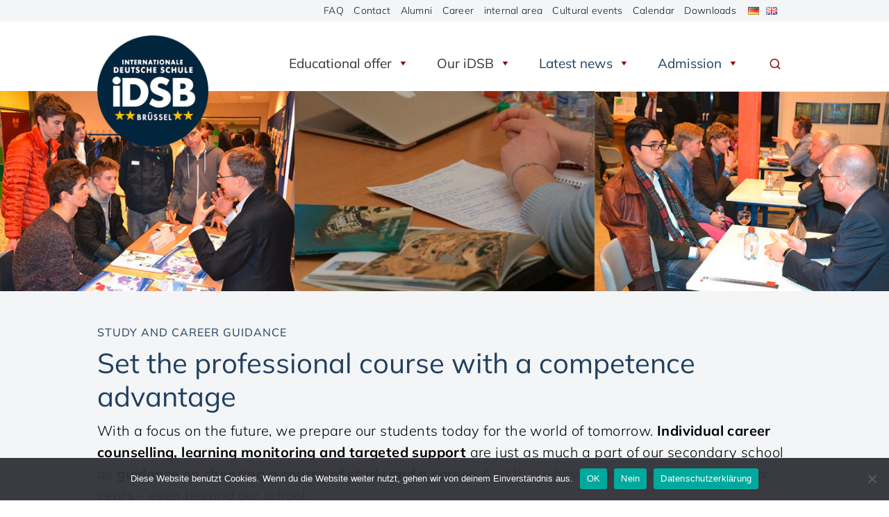

--- FILE ---
content_type: application/javascript
request_url: https://www.idsb.eu/wp-content/plugins/eventin-pro/build/js/module-rsvp.js?ver=8af4a65398f4e8abdc86
body_size: 20689
content:
(()=>{var e={353(e){e.exports=function(){"use strict";var e=6e4,t=36e5,n="millisecond",r="second",a="minute",i="hour",o="day",s="week",l="month",c="quarter",d="year",u="date",f="Invalid Date",m=/^(\d{4})[-/]?(\d{1,2})?[-/]?(\d{0,2})[Tt\s]*(\d{1,2})?:?(\d{1,2})?:?(\d{1,2})?[.:]?(\d+)?$/,p=/\[([^\]]+)]|Y{1,4}|M{1,4}|D{1,2}|d{1,4}|H{1,2}|h{1,2}|a|A|m{1,2}|s{1,2}|Z{1,2}|SSS/g,h={name:"en",weekdays:"Sunday_Monday_Tuesday_Wednesday_Thursday_Friday_Saturday".split("_"),months:"January_February_March_April_May_June_July_August_September_October_November_December".split("_"),ordinal:function(e){var t=["th","st","nd","rd"],n=e%100;return"["+e+(t[(n-20)%10]||t[n]||t[0])+"]"}},g=function(e,t,n){var r=String(e);return!r||r.length>=t?e:""+Array(t+1-r.length).join(n)+e},v={s:g,z:function(e){var t=-e.utcOffset(),n=Math.abs(t),r=Math.floor(n/60),a=n%60;return(t<=0?"+":"-")+g(r,2,"0")+":"+g(a,2,"0")},m:function e(t,n){if(t.date()<n.date())return-e(n,t);var r=12*(n.year()-t.year())+(n.month()-t.month()),a=t.clone().add(r,l),i=n-a<0,o=t.clone().add(r+(i?-1:1),l);return+(-(r+(n-a)/(i?a-o:o-a))||0)},a:function(e){return e<0?Math.ceil(e)||0:Math.floor(e)},p:function(e){return{M:l,y:d,w:s,d:o,D:u,h:i,m:a,s:r,ms:n,Q:c}[e]||String(e||"").toLowerCase().replace(/s$/,"")},u:function(e){return void 0===e}},b="en",y={};y[b]=h;var x="$isDayjsObject",_=function(e){return e instanceof S||!(!e||!e[x])},w=function e(t,n,r){var a;if(!t)return b;if("string"==typeof t){var i=t.toLowerCase();y[i]&&(a=i),n&&(y[i]=n,a=i);var o=t.split("-");if(!a&&o.length>1)return e(o[0])}else{var s=t.name;y[s]=t,a=s}return!r&&a&&(b=a),a||!r&&b},E=function(e,t){if(_(e))return e.clone();var n="object"==typeof t?t:{};return n.date=e,n.args=arguments,new S(n)},C=v;C.l=w,C.i=_,C.w=function(e,t){return E(e,{locale:t.$L,utc:t.$u,x:t.$x,$offset:t.$offset})};var S=function(){function h(e){this.$L=w(e.locale,null,!0),this.parse(e),this.$x=this.$x||e.x||{},this[x]=!0}var g=h.prototype;return g.parse=function(e){this.$d=function(e){var t=e.date,n=e.utc;if(null===t)return new Date(NaN);if(C.u(t))return new Date;if(t instanceof Date)return new Date(t);if("string"==typeof t&&!/Z$/i.test(t)){var r=t.match(m);if(r){var a=r[2]-1||0,i=(r[7]||"0").substring(0,3);return n?new Date(Date.UTC(r[1],a,r[3]||1,r[4]||0,r[5]||0,r[6]||0,i)):new Date(r[1],a,r[3]||1,r[4]||0,r[5]||0,r[6]||0,i)}}return new Date(t)}(e),this.init()},g.init=function(){var e=this.$d;this.$y=e.getFullYear(),this.$M=e.getMonth(),this.$D=e.getDate(),this.$W=e.getDay(),this.$H=e.getHours(),this.$m=e.getMinutes(),this.$s=e.getSeconds(),this.$ms=e.getMilliseconds()},g.$utils=function(){return C},g.isValid=function(){return!(this.$d.toString()===f)},g.isSame=function(e,t){var n=E(e);return this.startOf(t)<=n&&n<=this.endOf(t)},g.isAfter=function(e,t){return E(e)<this.startOf(t)},g.isBefore=function(e,t){return this.endOf(t)<E(e)},g.$g=function(e,t,n){return C.u(e)?this[t]:this.set(n,e)},g.unix=function(){return Math.floor(this.valueOf()/1e3)},g.valueOf=function(){return this.$d.getTime()},g.startOf=function(e,t){var n=this,c=!!C.u(t)||t,f=C.p(e),m=function(e,t){var r=C.w(n.$u?Date.UTC(n.$y,t,e):new Date(n.$y,t,e),n);return c?r:r.endOf(o)},p=function(e,t){return C.w(n.toDate()[e].apply(n.toDate("s"),(c?[0,0,0,0]:[23,59,59,999]).slice(t)),n)},h=this.$W,g=this.$M,v=this.$D,b="set"+(this.$u?"UTC":"");switch(f){case d:return c?m(1,0):m(31,11);case l:return c?m(1,g):m(0,g+1);case s:var y=this.$locale().weekStart||0,x=(h<y?h+7:h)-y;return m(c?v-x:v+(6-x),g);case o:case u:return p(b+"Hours",0);case i:return p(b+"Minutes",1);case a:return p(b+"Seconds",2);case r:return p(b+"Milliseconds",3);default:return this.clone()}},g.endOf=function(e){return this.startOf(e,!1)},g.$set=function(e,t){var s,c=C.p(e),f="set"+(this.$u?"UTC":""),m=(s={},s[o]=f+"Date",s[u]=f+"Date",s[l]=f+"Month",s[d]=f+"FullYear",s[i]=f+"Hours",s[a]=f+"Minutes",s[r]=f+"Seconds",s[n]=f+"Milliseconds",s)[c],p=c===o?this.$D+(t-this.$W):t;if(c===l||c===d){var h=this.clone().set(u,1);h.$d[m](p),h.init(),this.$d=h.set(u,Math.min(this.$D,h.daysInMonth())).$d}else m&&this.$d[m](p);return this.init(),this},g.set=function(e,t){return this.clone().$set(e,t)},g.get=function(e){return this[C.p(e)]()},g.add=function(n,c){var u,f=this;n=Number(n);var m=C.p(c),p=function(e){var t=E(f);return C.w(t.date(t.date()+Math.round(e*n)),f)};if(m===l)return this.set(l,this.$M+n);if(m===d)return this.set(d,this.$y+n);if(m===o)return p(1);if(m===s)return p(7);var h=(u={},u[a]=e,u[i]=t,u[r]=1e3,u)[m]||1,g=this.$d.getTime()+n*h;return C.w(g,this)},g.subtract=function(e,t){return this.add(-1*e,t)},g.format=function(e){var t=this,n=this.$locale();if(!this.isValid())return n.invalidDate||f;var r=e||"YYYY-MM-DDTHH:mm:ssZ",a=C.z(this),i=this.$H,o=this.$m,s=this.$M,l=n.weekdays,c=n.months,d=n.meridiem,u=function(e,n,a,i){return e&&(e[n]||e(t,r))||a[n].slice(0,i)},m=function(e){return C.s(i%12||12,e,"0")},h=d||function(e,t,n){var r=e<12?"AM":"PM";return n?r.toLowerCase():r};return r.replace(p,function(e,r){return r||function(e){switch(e){case"YY":return String(t.$y).slice(-2);case"YYYY":return C.s(t.$y,4,"0");case"M":return s+1;case"MM":return C.s(s+1,2,"0");case"MMM":return u(n.monthsShort,s,c,3);case"MMMM":return u(c,s);case"D":return t.$D;case"DD":return C.s(t.$D,2,"0");case"d":return String(t.$W);case"dd":return u(n.weekdaysMin,t.$W,l,2);case"ddd":return u(n.weekdaysShort,t.$W,l,3);case"dddd":return l[t.$W];case"H":return String(i);case"HH":return C.s(i,2,"0");case"h":return m(1);case"hh":return m(2);case"a":return h(i,o,!0);case"A":return h(i,o,!1);case"m":return String(o);case"mm":return C.s(o,2,"0");case"s":return String(t.$s);case"ss":return C.s(t.$s,2,"0");case"SSS":return C.s(t.$ms,3,"0");case"Z":return a}return null}(e)||a.replace(":","")})},g.utcOffset=function(){return 15*-Math.round(this.$d.getTimezoneOffset()/15)},g.diff=function(n,u,f){var m,p=this,h=C.p(u),g=E(n),v=(g.utcOffset()-this.utcOffset())*e,b=this-g,y=function(){return C.m(p,g)};switch(h){case d:m=y()/12;break;case l:m=y();break;case c:m=y()/3;break;case s:m=(b-v)/6048e5;break;case o:m=(b-v)/864e5;break;case i:m=b/t;break;case a:m=b/e;break;case r:m=b/1e3;break;default:m=b}return f?m:C.a(m)},g.daysInMonth=function(){return this.endOf(l).$D},g.$locale=function(){return y[this.$L]},g.locale=function(e,t){if(!e)return this.$L;var n=this.clone(),r=w(e,t,!0);return r&&(n.$L=r),n},g.clone=function(){return C.w(this.$d,this)},g.toDate=function(){return new Date(this.valueOf())},g.toJSON=function(){return this.isValid()?this.toISOString():null},g.toISOString=function(){return this.$d.toISOString()},g.toString=function(){return this.$d.toUTCString()},h}(),k=S.prototype;return E.prototype=k,[["$ms",n],["$s",r],["$m",a],["$H",i],["$W",o],["$M",l],["$y",d],["$D",u]].forEach(function(e){k[e[1]]=function(t){return this.$g(t,e[0],e[1])}}),E.extend=function(e,t){return e.$i||(e(t,S,E),e.$i=!0),E},E.locale=w,E.isDayjs=_,E.unix=function(e){return E(1e3*e)},E.en=y[b],E.Ls=y,E.p={},E}()},942(e,t){var n;!function(){"use strict";var r={}.hasOwnProperty;function a(){for(var e="",t=0;t<arguments.length;t++){var n=arguments[t];n&&(e=o(e,i(n)))}return e}function i(e){if("string"==typeof e||"number"==typeof e)return e;if("object"!=typeof e)return"";if(Array.isArray(e))return a.apply(null,e);if(e.toString!==Object.prototype.toString&&!e.toString.toString().includes("[native code]"))return e.toString();var t="";for(var n in e)r.call(e,n)&&e[n]&&(t=o(t,n));return t}function o(e,t){return t?e?e+" "+t:e+t:e}e.exports?(a.default=a,e.exports=a):void 0===(n=function(){return a}.apply(t,[]))||(e.exports=n)}()}},t={};function n(r){var a=t[r];if(void 0!==a)return a.exports;var i=t[r]={exports:{}};return e[r].call(i.exports,i,i.exports,n),i.exports}n.n=e=>{var t=e&&e.__esModule?()=>e.default:()=>e;return n.d(t,{a:t}),t},n.d=(e,t)=>{for(var r in t)n.o(t,r)&&!n.o(e,r)&&Object.defineProperty(e,r,{enumerable:!0,get:t[r]})},n.o=(e,t)=>Object.prototype.hasOwnProperty.call(e,t),(()=>{"use strict";const e=window.React;var t=n.n(e);const r=window.wp.domReady;var a=n.n(r);const i=window.wp.element,o=window.eventin.antd,s=window.eventin.theme;var l=n.n(s);const c=window.wp.i18n,d=window.eventin.styled;var u=n.n(d);const f=u().div`
	max-width: 750px;
	padding: 20px;
	background: #ffffff;
	border: 1px solid #e6e9ec;
	border-radius: 6px;
	margin-bottom: 24px;
	.eventin-rsvp-form-title {
		font-size: 20px;
		color: #36364d;
		font-weight: 700;
		margin-top: 0;
		margin-bottom: 12px;
	}
`,m=u().div`
	background-color: #f9fafb;
	padding: 20px;
	border-radius: 4px;
	border: 1px solid #e6e9ec;
`,p=u().div`
	display: flex;
	align-items: center;
	gap: 8px;
	margin-bottom: 12px;
`,h=u().div`
	background-color: #f9fafb;
	padding: 20px;
	border-radius: 6px;
	border: 1px solid #e6e9ec;
	.etn-attendee-count-container {
		margin-bottom: 20px;
	}
	.etn-attendee-count-limit-text {
		font-size: 12px;
		color: #666666;
	}
`,g=(u().div`
	display: flex;
	align-items: center;
	justify-content: center;
	margin-bottom: 32px;
`,u().div`
	width: 32px;
	height: 32px;
	border-radius: 50%;
	display: flex;
	align-items: center;
	justify-content: center;
	font-weight: 600;
	font-size: 14px;
	background-color: ${e=>e.active?"#1890ff":"#f5f5f5"};
	color: ${e=>e.active?"#ffffff":"#666666"};
	border: 2px solid ${e=>e.active?"#1890ff":"#d9d9d9"};
`,u().span`
	font-size: 14px;
	font-weight: 500;
	color: ${e=>e.active?"#1890ff":"#666666"};
	margin-left: 8px;
`,u().div`
	width: 20px;
	height: 2px;
	background-color: ${e=>e.active?"#1890ff":"#d9d9d9"};
	margin: 0 8px;
`,u().h3`
	margin-bottom: 24px;
	text-align: center;
	color: #333333;
	font-size: 20px;
	font-weight: 600;
`,u().div`
	display: flex;
	flex-direction: column;
	gap: 12px;
	margin-bottom: 24px;
`,u().button`
	width: 100%;
	padding: 16px;
	border: 2px solid
		${e=>e.selected?"#1890ff":"#d9d9d9"};
	border-radius: 8px;
	background-color: ${e=>e.selected?"#e6f7ff":"#ffffff"};
	color: ${e=>e.selected?"#1890ff":"#333333"};
	font-size: 16px;
	font-weight: 500;
	cursor: pointer;
	display: flex;
	align-items: center;
	justify-content: center;
	gap: 8px;
	transition: all 0.2s ease;

	&:hover {
		border-color: #1890ff;
		background-color: ${e=>e.selected?"#e6f7ff":"#f0f8ff"};
	}

	&:disabled {
		opacity: 0.6;
		cursor: not-allowed;
	}
`,u().button`
	width: 100%;
	padding: 12px 24px;
	background-color: #1890ff;
	color: #ffffff;
	border: none;
	border-radius: 6px;
	font-size: 16px;
	font-weight: 500;
	cursor: pointer;
	display: flex;
	align-items: center;
	justify-content: center;
	gap: 8px;
	transition: all 0.2s ease;

	&:hover {
		background-color: #40a9ff;
	}

	&:disabled {
		opacity: 0.6;
		cursor: not-allowed;
	}
`),v=(u()(g)`
	background-color: #f5f5f5;
	color: #333333;
	border: 1px solid #d9d9d9;

	&:hover {
		background-color: #e6e6e6;
	}
`,u().div`
	display: flex;
	flex-direction: column;
	gap: 20px;
`,u().div`
	margin-bottom: 20px;
`,u().label`
	display: block;
	margin-bottom: 8px;
	font-weight: 500;
	color: #333333;
	font-size: 14px;
`,u().input`
	width: 100%;
	padding: 12px;
	border: 1px solid #d9d9d9;
	border-radius: 6px;
	font-size: 14px;
	font-family: inherit;
	transition: border-color 0.2s ease;

	&:focus {
		outline: none;
		border-color: #1890ff;
		box-shadow: 0 0 0 2px rgba( 24, 144, 255, 0.2 );
	}
`,u().textarea`
	width: 100%;
	padding: 12px;
	border: 1px solid #d9d9d9;
	border-radius: 6px;
	font-size: 14px;
	font-family: inherit;
	resize: vertical;
	transition: border-color 0.2s ease;

	&:focus {
		outline: none;
		border-color: #1890ff;
		box-shadow: 0 0 0 2px rgba( 24, 144, 255, 0.2 );
	}
`,u().select`
	width: 100%;
	padding: 12px;
	border: 1px solid #d9d9d9;
	border-radius: 6px;
	font-size: 14px;
	font-family: inherit;
	background-color: #ffffff;
	transition: border-color 0.2s ease;

	&:focus {
		outline: none;
		border-color: #1890ff;
		box-shadow: 0 0 0 2px rgba( 24, 144, 255, 0.2 );
	}
`,u().div`
	margin-top: 24px;
`,u().div`
	background: #fafafa;
	border: 1px solid #f0f0f0;
	border-radius: 8px;
	padding: 20px;
	margin-bottom: 16px;
`,u().h4`
	margin-bottom: 16px;
	color: #333333;
	font-size: 16px;
	font-weight: 600;
`,u().div`
	display: flex;
	align-items: center;
	gap: 16px;
	margin-top: 24px;
	.etn-attendee-quantity-container {
		display: flex;
		align-items: center;
	}
`),b=u()(o.InputNumber)`
	&.ant-input-number-outlined.etn-attendee-quantity-input {
		border-radius: 0px !important;
		height: 46px !important;
	}
	input {
		text-align: center !important;
		height: 46px !important;
	}
`,y=u().button`
	width: 46px;
	height: 46px;
	border: 1px solid #d9d9d9;
	background-color: #ffffff;
	color: #333333;
	font-size: 18px;
	cursor: pointer;
	display: flex;
	align-items: center;
	justify-content: center;
	transition: all 0.2s ease;

	&:hover {
		border-color: #6b2ee5;
		background-color: #6b2ee5;
		color: #ffffff;
	}
	&:disabled {
		opacity: 0.5;
		cursor: not-allowed;
	}
`,x=(u().div`
	display: flex;
	align-items: center;
	gap: 8px;
	color: #666666;
	font-size: 14px;
	margin-top: 8px;
`,u().div`
	display: flex;
	align-items: center;
	gap: 8px;
	margin: 16px 0;
`,u().input`
	margin-right: 8px;
	width: 16px;
	height: 16px;
`,u().label`
	color: #333333;
	font-size: 14px;
	cursor: pointer;
`,u().div`
	margin-top: 16px;
	padding: 12px;
	background-color: #f8f9fa;
	border-radius: 6px;
	display: flex;
	align-items: center;
	gap: 8px;
`,u().span`
	color: #666666;
	font-size: 14px;
`,u().span`
	color: #666666;
	font-size: 14px;
`,u().div`
	display: flex;
	gap: 12px;
	margin-top: 32px;
`,u().div`
	display: flex;
	justify-content: space-between;
	align-items: center;
	margin-bottom: 24px;
`,u().label`
	display: flex;
	align-items: center;
	cursor: pointer;
	font-size: 14px;
	color: #1890ff;
`,u().input`
	margin-right: 8px;
	width: 14px;
	height: 14px;
`,u().div`
	text-align: center;
	padding: 32px 0;

	.success-icon {
		margin-bottom: 16px;
	}
`,u().div`
	margin-top: 24px;
	padding: 20px;
	background: #f8f9fa;
	border-radius: 8px;

	h4 {
		margin-bottom: 16px;
		color: #333333;
	}

	.attendee-item {
		display: flex;
		justify-content: space-between;
		padding: 8px 0;
		border-bottom: 1px solid #e8e8e8;

		&:last-child {
			border-bottom: none;
		}

		.name {
			font-weight: 500;
			color: #333333;
		}

		.email {
			color: #666666;
		}
	}
`,u().div`
	margin-top: 24px;
`,u().h4`
	margin-bottom: 16px;
	color: #333333;
	font-size: 16px;
	font-weight: 600;
`,u().label`
	display: flex;
	align-items: center;
	cursor: pointer;
	font-size: 14px;
	color: #333333;
	margin-bottom: 12px;
`,u().input`
	margin-right: 12px;
	width: 16px;
	height: 16px;
`,u().div`
	padding: 20px;
	display: flex;
	flex-direction: column;
	border: 1px solid #f2f6ff;
	border-radius: 10px;
	gap: 20px;
	width: 160px;
	transition: box-shadow 0.2s ease;
	background-color: #f2f6ff;
	&:hover {
		box-shadow: 0 4px 10px rgba( 0, 0, 0, 0.15 );
	}
`),_=u().div`
	text-align: center;
`,w=u().h4`
	font-size: 16px;
	font-weight: 700;
	color: #212633;
	margin: 0 0 4px 0;
	line-height: 1.2;
	max-width: 130px;
	overflow: hidden;
	text-overflow: ellipsis;
	white-space: nowrap;
`,E=u().p`
	font-size: 14px;
	color: #575859;
	margin: 0;
	line-height: 1.2;
	max-width: 130px;
	overflow: hidden;
	text-overflow: ellipsis;
	white-space: nowrap;
`,C=u().div`
	width: 60px;
	height: 60px;
	border-radius: 50%;
	margin: 0 auto;
	display: flex;
	align-items: center;
	justify-content: center;
	overflow: hidden;
	background-color: ${e=>e.backgroundColor||"#f0f0f0"};
`,S=u().img`
	width: 100%;
	height: 100%;
	object-fit: cover;
	border-radius: 50%;
`,k=u().div`
	font-size: 32px;
	font-weight: 600;
	color: #666;
`,$=u().div`
	margin: 20px 0;
`,M=u().div`
	display: flex;
	flex-wrap: wrap;
	gap: 10px;
	justify-content: flex-start;
	align-items: center;

	@media ( max-width: 768px ) {
		gap: 10px;
	}
`,F=(window.eventin.icons,window.eventin.utils),N=({height:t=24,width:n=24})=>(0,F.iconCreator)(()=>(({height:t,width:n})=>(0,e.createElement)("svg",{xmlns:"http://www.w3.org/2000/svg",width:n,height:t,fill:"none",viewBox:"0 0 24 24"},(0,e.createElement)("path",{stroke:"currentColor",strokeLinecap:"round",strokeLinejoin:"round",strokeWidth:"1.5",d:"M12.001 5v14.002M19.002 12.002H5"})))({height:t,width:n})),D=({height:t=24,width:n=24})=>(0,F.iconCreator)(()=>(({height:t,width:n})=>(0,e.createElement)("svg",{xmlns:"http://www.w3.org/2000/svg",width:n,height:t,fill:"none",viewBox:"0 0 24 24"},(0,e.createElement)("path",{stroke:"currentColor",strokeLinecap:"round",strokeLinejoin:"round",strokeWidth:"1.5",d:"M19.002 12H5"})))({height:t,width:n})),{Title:A,Text:T}=o.Typography,R=({formData:t,onChange:n,maxAttendees:r=1,rsvpSettings:a})=>{const i=e=>{const a=Math.max(1,Math.min(r,t.attendeeCount+e));n("attendeeCount",a)},o=a?.remaining_capacity;return(0,e.createElement)(e.Fragment,null,(0,e.createElement)(T,{className:"eventin-rsvp-text"},(0,c.__)("Number of Attendees","eventin-pro")),(0,e.createElement)(h,null,(0,e.createElement)(T,{style:{display:"block",marginBottom:"16px"}},(0,c.__)("Select how many people will attend this event","eventin-pro")),(0,e.createElement)("div",{className:"etn-attendee-count-container"},(0,e.createElement)(v,null,(0,e.createElement)("div",{className:"etn-attendee-quantity-container"},(0,e.createElement)(y,{onClick:()=>i(-1),disabled:t.attendeeCount<=1,className:"etn-attendee-quantity-button",style:{borderRadius:"4px 0px 0px 4px",borderRight:"none"}},(0,e.createElement)(D,null)),(0,e.createElement)(b,{size:"large",className:"etn-attendee-quantity-input",hide:!0,controls:!1,min:1,value:t.attendeeCount,onChange:e=>(e=>{const t=Math.max(1,Math.min(r,e));n("attendeeCount",t)})(e)}),(0,e.createElement)(y,{onClick:()=>i(1),disabled:o<=t.attendeeCount||t.attendeeCount>=r,className:"etn-attendee-quantity-button",style:{borderRadius:"0px 4px 4px 0px",borderLeft:"none"}},(0,e.createElement)(N,null))),(0,e.createElement)(T,{className:"etn-attendee-count-limit-text"},(0,c.__)(`Maximum ${r} attendees per RSVP`,"eventin-pro"))),(0,e.createElement)(T,{className:"etn-attendee-count-limit-text",style:{marginTop:"10px",color:o>0?"#1c1c1c":"#F04F3A"}},o>0?(0,c.__)(`Available attendee response limit: ${o}`,"eventin-pro"):(0,c.__)("Attendee response limit reached.","eventin-pro")))))},O=window.eventin.components,{Text:z}=o.Typography,{TextArea:L}=o.Input,j=t=>{const{form:n,onDirectSubmit:r,formData:a,loading:s,onChange:l}=t,[d,u]=(0,i.useState)(!1),f=o.Form.useWatch(["fullName","email","reason"],n);(0,i.useEffect)(()=>{n&&a&&n.setFieldsValue({fullName:a.fullName||"",email:a.email||"",reason:a.reason||""})},[n,a]),(0,i.useEffect)(()=>{if(f&&l){const[e,t,n]=f;l("fullName",e),l("email",t),l("reason",n)}},[f,l]);const m=s||d;return(0,e.createElement)(o.Form,{form:n,layout:"vertical",onFinish:async e=>{if(!d){u(!0);try{r&&await r()}catch(e){console.error("Form submission error:",e)}finally{u(!1)}}},onFinishFailed:e=>{console.log("Failed:",e)},initialValues:a},(0,e.createElement)(h,{style:{marginBottom:"10px"}},(0,e.createElement)(o.Row,{gutter:16},(0,e.createElement)(o.Col,{xs:24,sm:24,md:12},(0,e.createElement)(O.TextInput,{label:(0,c.__)("Name","eventin-pro"),name:"fullName",placeholder:(0,c.__)("Enter Name","eventin-pro"),size:"large",rules:[{required:!0,message:(0,c.__)("Name is Required!","eventin-pro")}],required:!0,className:"etn-rsvp-attendee-first-name"})),(0,e.createElement)(o.Col,{xs:24,sm:24,md:12},(0,e.createElement)(O.TextInput,{label:(0,c.__)("Email","eventin-pro"),name:"email",placeholder:(0,c.__)("Enter Email Address","eventin-pro"),size:"large",rules:[{type:"email",required:!0,message:(0,c.__)("Enter Valid Email!","eventin-pro")}],required:!0,className:"etn-rsvp-attendee-email"})),(0,e.createElement)(o.Col,{xs:24,sm:24,md:24},(0,e.createElement)(O.TextAreaInput,{className:"etn-rsvp-attendee-textarea-field",label:(0,c.__)("Additional Information","eventin-pro"),name:"reason",placeholder:(0,c.__)("Additional Information","eventin-pro"),style:{borderRadius:"4px"}})))),(0,e.createElement)(o.Button,{type:"primary",htmlType:"submit",size:"large",loading:m,disabled:m,style:{marginTop:"20px"}},m?(0,c.__)("Submitting...","eventin-pro"):(0,c.__)("Submit RSVP","eventin-pro")))};function q(){return q=Object.assign?Object.assign.bind():function(e){for(var t=1;t<arguments.length;t++){var n=arguments[t];for(var r in n)({}).hasOwnProperty.call(n,r)&&(e[r]=n[r])}return e},q.apply(null,arguments)}const P={icon:{tag:"svg",attrs:{viewBox:"64 64 896 896",focusable:"false"},children:[{tag:"path",attrs:{d:"M880 184H712v-64c0-4.4-3.6-8-8-8h-56c-4.4 0-8 3.6-8 8v64H384v-64c0-4.4-3.6-8-8-8h-56c-4.4 0-8 3.6-8 8v64H144c-17.7 0-32 14.3-32 32v664c0 17.7 14.3 32 32 32h736c17.7 0 32-14.3 32-32V216c0-17.7-14.3-32-32-32zm-40 656H184V460h656v380zM184 392V256h128v48c0 4.4 3.6 8 8 8h56c4.4 0 8-3.6 8-8v-48h256v48c0 4.4 3.6 8 8 8h56c4.4 0 8-3.6 8-8v-48h128v136H184z"}}]},name:"calendar",theme:"outlined"};function H(e,t){(null==t||t>e.length)&&(t=e.length);for(var n=0,r=Array(t);n<t;n++)r[n]=e[n];return r}function V(e,t){return function(e){if(Array.isArray(e))return e}(e)||function(e,t){var n=null==e?null:"undefined"!=typeof Symbol&&e[Symbol.iterator]||e["@@iterator"];if(null!=n){var r,a,i,o,s=[],l=!0,c=!1;try{if(i=(n=n.call(e)).next,0===t){if(Object(n)!==n)return;l=!1}else for(;!(l=(r=i.call(n)).done)&&(s.push(r.value),s.length!==t);l=!0);}catch(e){c=!0,a=e}finally{try{if(!l&&null!=n.return&&(o=n.return(),Object(o)!==o))return}finally{if(c)throw a}}return s}}(e,t)||function(e,t){if(e){if("string"==typeof e)return H(e,t);var n={}.toString.call(e).slice(8,-1);return"Object"===n&&e.constructor&&(n=e.constructor.name),"Map"===n||"Set"===n?Array.from(e):"Arguments"===n||/^(?:Ui|I)nt(?:8|16|32)(?:Clamped)?Array$/.test(n)?H(e,t):void 0}}(e,t)||function(){throw new TypeError("Invalid attempt to destructure non-iterable instance.\nIn order to be iterable, non-array objects must have a [Symbol.iterator]() method.")}()}function I(e){return I="function"==typeof Symbol&&"symbol"==typeof Symbol.iterator?function(e){return typeof e}:function(e){return e&&"function"==typeof Symbol&&e.constructor===Symbol&&e!==Symbol.prototype?"symbol":typeof e},I(e)}function B(e,t,n){return(t=function(e){var t=function(e){if("object"!=I(e)||!e)return e;var t=e[Symbol.toPrimitive];if(void 0!==t){var n=t.call(e,"string");if("object"!=I(n))return n;throw new TypeError("@@toPrimitive must return a primitive value.")}return String(e)}(e);return"symbol"==I(t)?t:t+""}(t))in e?Object.defineProperty(e,t,{value:n,enumerable:!0,configurable:!0,writable:!0}):e[t]=n,e}function W(e,t){if(null==e)return{};var n,r,a=function(e,t){if(null==e)return{};var n={};for(var r in e)if({}.hasOwnProperty.call(e,r)){if(t.includes(r))continue;n[r]=e[r]}return n}(e,t);if(Object.getOwnPropertySymbols){var i=Object.getOwnPropertySymbols(e);for(r=0;r<i.length;r++)n=i[r],t.includes(n)||{}.propertyIsEnumerable.call(e,n)&&(a[n]=e[n])}return a}var Y=n(942),U=n.n(Y);const J=Math.round;function Q(e,t){const n=e.replace(/^[^(]*\((.*)/,"$1").replace(/\).*/,"").match(/\d*\.?\d+%?/g)||[],r=n.map(e=>parseFloat(e));for(let e=0;e<3;e+=1)r[e]=t(r[e]||0,n[e]||"",e);return n[3]?r[3]=n[3].includes("%")?r[3]/100:r[3]:r[3]=1,r}const Z=(e,t,n)=>0===n?e:e/100;function G(e,t){const n=t||255;return e>n?n:e<0?0:e}class K{constructor(e){function t(t){return t[0]in e&&t[1]in e&&t[2]in e}if(B(this,"isValid",!0),B(this,"r",0),B(this,"g",0),B(this,"b",0),B(this,"a",1),B(this,"_h",void 0),B(this,"_s",void 0),B(this,"_l",void 0),B(this,"_v",void 0),B(this,"_max",void 0),B(this,"_min",void 0),B(this,"_brightness",void 0),e)if("string"==typeof e){const n=e.trim();function r(e){return n.startsWith(e)}/^#?[A-F\d]{3,8}$/i.test(n)?this.fromHexString(n):r("rgb")?this.fromRgbString(n):r("hsl")?this.fromHslString(n):(r("hsv")||r("hsb"))&&this.fromHsvString(n)}else if(e instanceof K)this.r=e.r,this.g=e.g,this.b=e.b,this.a=e.a,this._h=e._h,this._s=e._s,this._l=e._l,this._v=e._v;else if(t("rgb"))this.r=G(e.r),this.g=G(e.g),this.b=G(e.b),this.a="number"==typeof e.a?G(e.a,1):1;else if(t("hsl"))this.fromHsl(e);else{if(!t("hsv"))throw new Error("@ant-design/fast-color: unsupported input "+JSON.stringify(e));this.fromHsv(e)}}setR(e){return this._sc("r",e)}setG(e){return this._sc("g",e)}setB(e){return this._sc("b",e)}setA(e){return this._sc("a",e,1)}setHue(e){const t=this.toHsv();return t.h=e,this._c(t)}getLuminance(){function e(e){const t=e/255;return t<=.03928?t/12.92:Math.pow((t+.055)/1.055,2.4)}return.2126*e(this.r)+.7152*e(this.g)+.0722*e(this.b)}getHue(){if(void 0===this._h){const e=this.getMax()-this.getMin();this._h=0===e?0:J(60*(this.r===this.getMax()?(this.g-this.b)/e+(this.g<this.b?6:0):this.g===this.getMax()?(this.b-this.r)/e+2:(this.r-this.g)/e+4))}return this._h}getSaturation(){if(void 0===this._s){const e=this.getMax()-this.getMin();this._s=0===e?0:e/this.getMax()}return this._s}getLightness(){return void 0===this._l&&(this._l=(this.getMax()+this.getMin())/510),this._l}getValue(){return void 0===this._v&&(this._v=this.getMax()/255),this._v}getBrightness(){return void 0===this._brightness&&(this._brightness=(299*this.r+587*this.g+114*this.b)/1e3),this._brightness}darken(e=10){const t=this.getHue(),n=this.getSaturation();let r=this.getLightness()-e/100;return r<0&&(r=0),this._c({h:t,s:n,l:r,a:this.a})}lighten(e=10){const t=this.getHue(),n=this.getSaturation();let r=this.getLightness()+e/100;return r>1&&(r=1),this._c({h:t,s:n,l:r,a:this.a})}mix(e,t=50){const n=this._c(e),r=t/100,a=e=>(n[e]-this[e])*r+this[e],i={r:J(a("r")),g:J(a("g")),b:J(a("b")),a:J(100*a("a"))/100};return this._c(i)}tint(e=10){return this.mix({r:255,g:255,b:255,a:1},e)}shade(e=10){return this.mix({r:0,g:0,b:0,a:1},e)}onBackground(e){const t=this._c(e),n=this.a+t.a*(1-this.a),r=e=>J((this[e]*this.a+t[e]*t.a*(1-this.a))/n);return this._c({r:r("r"),g:r("g"),b:r("b"),a:n})}isDark(){return this.getBrightness()<128}isLight(){return this.getBrightness()>=128}equals(e){return this.r===e.r&&this.g===e.g&&this.b===e.b&&this.a===e.a}clone(){return this._c(this)}toHexString(){let e="#";const t=(this.r||0).toString(16);e+=2===t.length?t:"0"+t;const n=(this.g||0).toString(16);e+=2===n.length?n:"0"+n;const r=(this.b||0).toString(16);if(e+=2===r.length?r:"0"+r,"number"==typeof this.a&&this.a>=0&&this.a<1){const t=J(255*this.a).toString(16);e+=2===t.length?t:"0"+t}return e}toHsl(){return{h:this.getHue(),s:this.getSaturation(),l:this.getLightness(),a:this.a}}toHslString(){const e=this.getHue(),t=J(100*this.getSaturation()),n=J(100*this.getLightness());return 1!==this.a?`hsla(${e},${t}%,${n}%,${this.a})`:`hsl(${e},${t}%,${n}%)`}toHsv(){return{h:this.getHue(),s:this.getSaturation(),v:this.getValue(),a:this.a}}toRgb(){return{r:this.r,g:this.g,b:this.b,a:this.a}}toRgbString(){return 1!==this.a?`rgba(${this.r},${this.g},${this.b},${this.a})`:`rgb(${this.r},${this.g},${this.b})`}toString(){return this.toRgbString()}_sc(e,t,n){const r=this.clone();return r[e]=G(t,n),r}_c(e){return new this.constructor(e)}getMax(){return void 0===this._max&&(this._max=Math.max(this.r,this.g,this.b)),this._max}getMin(){return void 0===this._min&&(this._min=Math.min(this.r,this.g,this.b)),this._min}fromHexString(e){const t=e.replace("#","");function n(e,n){return parseInt(t[e]+t[n||e],16)}t.length<6?(this.r=n(0),this.g=n(1),this.b=n(2),this.a=t[3]?n(3)/255:1):(this.r=n(0,1),this.g=n(2,3),this.b=n(4,5),this.a=t[6]?n(6,7)/255:1)}fromHsl({h:e,s:t,l:n,a:r}){if(this._h=e%360,this._s=t,this._l=n,this.a="number"==typeof r?r:1,t<=0){const e=J(255*n);this.r=e,this.g=e,this.b=e}let a=0,i=0,o=0;const s=e/60,l=(1-Math.abs(2*n-1))*t,c=l*(1-Math.abs(s%2-1));s>=0&&s<1?(a=l,i=c):s>=1&&s<2?(a=c,i=l):s>=2&&s<3?(i=l,o=c):s>=3&&s<4?(i=c,o=l):s>=4&&s<5?(a=c,o=l):s>=5&&s<6&&(a=l,o=c);const d=n-l/2;this.r=J(255*(a+d)),this.g=J(255*(i+d)),this.b=J(255*(o+d))}fromHsv({h:e,s:t,v:n,a:r}){this._h=e%360,this._s=t,this._v=n,this.a="number"==typeof r?r:1;const a=J(255*n);if(this.r=a,this.g=a,this.b=a,t<=0)return;const i=e/60,o=Math.floor(i),s=i-o,l=J(n*(1-t)*255),c=J(n*(1-t*s)*255),d=J(n*(1-t*(1-s))*255);switch(o){case 0:this.g=d,this.b=l;break;case 1:this.r=c,this.b=l;break;case 2:this.r=l,this.b=d;break;case 3:this.r=l,this.g=c;break;case 4:this.r=d,this.g=l;break;default:this.g=l,this.b=c}}fromHsvString(e){const t=Q(e,Z);this.fromHsv({h:t[0],s:t[1],v:t[2],a:t[3]})}fromHslString(e){const t=Q(e,Z);this.fromHsl({h:t[0],s:t[1],l:t[2],a:t[3]})}fromRgbString(e){const t=Q(e,(e,t)=>t.includes("%")?J(e/100*255):e);this.r=t[0],this.g=t[1],this.b=t[2],this.a=t[3]}}var X=[{index:7,amount:15},{index:6,amount:25},{index:5,amount:30},{index:5,amount:45},{index:5,amount:65},{index:5,amount:85},{index:4,amount:90},{index:3,amount:95},{index:2,amount:97},{index:1,amount:98}];function ee(e,t,n){var r;return(r=Math.round(e.h)>=60&&Math.round(e.h)<=240?n?Math.round(e.h)-2*t:Math.round(e.h)+2*t:n?Math.round(e.h)+2*t:Math.round(e.h)-2*t)<0?r+=360:r>=360&&(r-=360),r}function te(e,t,n){return 0===e.h&&0===e.s?e.s:((r=n?e.s-.16*t:4===t?e.s+.16:e.s+.05*t)>1&&(r=1),n&&5===t&&r>.1&&(r=.1),r<.06&&(r=.06),Math.round(100*r)/100);var r}function ne(e,t,n){var r;return r=n?e.v+.05*t:e.v-.15*t,r=Math.max(0,Math.min(1,r)),Math.round(100*r)/100}var re=["#fff1f0","#ffccc7","#ffa39e","#ff7875","#ff4d4f","#f5222d","#cf1322","#a8071a","#820014","#5c0011"];re.primary=re[5];var ae=["#fff2e8","#ffd8bf","#ffbb96","#ff9c6e","#ff7a45","#fa541c","#d4380d","#ad2102","#871400","#610b00"];ae.primary=ae[5];var ie=["#fff7e6","#ffe7ba","#ffd591","#ffc069","#ffa940","#fa8c16","#d46b08","#ad4e00","#873800","#612500"];ie.primary=ie[5];var oe=["#fffbe6","#fff1b8","#ffe58f","#ffd666","#ffc53d","#faad14","#d48806","#ad6800","#874d00","#613400"];oe.primary=oe[5];var se=["#feffe6","#ffffb8","#fffb8f","#fff566","#ffec3d","#fadb14","#d4b106","#ad8b00","#876800","#614700"];se.primary=se[5];var le=["#fcffe6","#f4ffb8","#eaff8f","#d3f261","#bae637","#a0d911","#7cb305","#5b8c00","#3f6600","#254000"];le.primary=le[5];var ce=["#f6ffed","#d9f7be","#b7eb8f","#95de64","#73d13d","#52c41a","#389e0d","#237804","#135200","#092b00"];ce.primary=ce[5];var de=["#e6fffb","#b5f5ec","#87e8de","#5cdbd3","#36cfc9","#13c2c2","#08979c","#006d75","#00474f","#002329"];de.primary=de[5];var ue=["#e6f4ff","#bae0ff","#91caff","#69b1ff","#4096ff","#1677ff","#0958d9","#003eb3","#002c8c","#001d66"];ue.primary=ue[5];var fe=["#f0f5ff","#d6e4ff","#adc6ff","#85a5ff","#597ef7","#2f54eb","#1d39c4","#10239e","#061178","#030852"];fe.primary=fe[5];var me=["#f9f0ff","#efdbff","#d3adf7","#b37feb","#9254de","#722ed1","#531dab","#391085","#22075e","#120338"];me.primary=me[5];var pe=["#fff0f6","#ffd6e7","#ffadd2","#ff85c0","#f759ab","#eb2f96","#c41d7f","#9e1068","#780650","#520339"];pe.primary=pe[5];var he=["#a6a6a6","#999999","#8c8c8c","#808080","#737373","#666666","#404040","#1a1a1a","#000000","#000000"];he.primary=he[5];var ge=["#2a1215","#431418","#58181c","#791a1f","#a61d24","#d32029","#e84749","#f37370","#f89f9a","#fac8c3"];ge.primary=ge[5];var ve=["#2b1611","#441d12","#592716","#7c3118","#aa3e19","#d84a1b","#e87040","#f3956a","#f8b692","#fad4bc"];ve.primary=ve[5];var be=["#2b1d11","#442a11","#593815","#7c4a15","#aa6215","#d87a16","#e89a3c","#f3b765","#f8cf8d","#fae3b7"];be.primary=be[5];var ye=["#2b2111","#443111","#594214","#7c5914","#aa7714","#d89614","#e8b339","#f3cc62","#f8df8b","#faedb5"];ye.primary=ye[5];var xe=["#2b2611","#443b11","#595014","#7c6e14","#aa9514","#d8bd14","#e8d639","#f3ea62","#f8f48b","#fafab5"];xe.primary=xe[5];var _e=["#1f2611","#2e3c10","#3e4f13","#536d13","#6f9412","#8bbb11","#a9d134","#c9e75d","#e4f88b","#f0fab5"];_e.primary=_e[5];var we=["#162312","#1d3712","#274916","#306317","#3c8618","#49aa19","#6abe39","#8fd460","#b2e58b","#d5f2bb"];we.primary=we[5];var Ee=["#112123","#113536","#144848","#146262","#138585","#13a8a8","#33bcb7","#58d1c9","#84e2d8","#b2f1e8"];Ee.primary=Ee[5];var Ce=["#111a2c","#112545","#15325b","#15417e","#1554ad","#1668dc","#3c89e8","#65a9f3","#8dc5f8","#b7dcfa"];Ce.primary=Ce[5];var Se=["#131629","#161d40","#1c2755","#203175","#263ea0","#2b4acb","#5273e0","#7f9ef3","#a8c1f8","#d2e0fa"];Se.primary=Se[5];var ke=["#1a1325","#24163a","#301c4d","#3e2069","#51258f","#642ab5","#854eca","#ab7ae0","#cda8f0","#ebd7fa"];ke.primary=ke[5];var $e=["#291321","#40162f","#551c3b","#75204f","#a02669","#cb2b83","#e0529c","#f37fb7","#f8a8cc","#fad2e3"];$e.primary=$e[5];var Me=["#151515","#1f1f1f","#2d2d2d","#393939","#494949","#5a5a5a","#6a6a6a","#7b7b7b","#888888","#969696"];Me.primary=Me[5];const Fe=(0,e.createContext)({});function Ne(e,t){var n=Object.keys(e);if(Object.getOwnPropertySymbols){var r=Object.getOwnPropertySymbols(e);t&&(r=r.filter(function(t){return Object.getOwnPropertyDescriptor(e,t).enumerable})),n.push.apply(n,r)}return n}function De(e){for(var t=1;t<arguments.length;t++){var n=null!=arguments[t]?arguments[t]:{};t%2?Ne(Object(n),!0).forEach(function(t){B(e,t,n[t])}):Object.getOwnPropertyDescriptors?Object.defineProperties(e,Object.getOwnPropertyDescriptors(n)):Ne(Object(n)).forEach(function(t){Object.defineProperty(e,t,Object.getOwnPropertyDescriptor(n,t))})}return e}var Ae="data-rc-order",Te="data-rc-priority",Re=new Map;function Oe(){var e=(arguments.length>0&&void 0!==arguments[0]?arguments[0]:{}).mark;return e?e.startsWith("data-")?e:"data-".concat(e):"rc-util-key"}function ze(e){return e.attachTo?e.attachTo:document.querySelector("head")||document.body}function Le(e){return Array.from((Re.get(e)||e).children).filter(function(e){return"STYLE"===e.tagName})}function je(e){var t=arguments.length>1&&void 0!==arguments[1]?arguments[1]:{};if("undefined"==typeof window||!window.document||!window.document.createElement)return null;var n=t.csp,r=t.prepend,a=t.priority,i=void 0===a?0:a,o=function(e){return"queue"===e?"prependQueue":e?"prepend":"append"}(r),s="prependQueue"===o,l=document.createElement("style");l.setAttribute(Ae,o),s&&i&&l.setAttribute(Te,"".concat(i)),null!=n&&n.nonce&&(l.nonce=null==n?void 0:n.nonce),l.innerHTML=e;var c=ze(t),d=c.firstChild;if(r){if(s){var u=(t.styles||Le(c)).filter(function(e){if(!["prepend","prependQueue"].includes(e.getAttribute(Ae)))return!1;var t=Number(e.getAttribute(Te)||0);return i>=t});if(u.length)return c.insertBefore(l,u[u.length-1].nextSibling),l}c.insertBefore(l,d)}else c.appendChild(l);return l}function qe(e,t){var n=arguments.length>2&&void 0!==arguments[2]?arguments[2]:{},r=ze(n),a=Le(r),i=De(De({},n),{},{styles:a});!function(e,t){var n=Re.get(e);if(!n||!function(e,t){if(!e)return!1;if(e.contains)return e.contains(t);for(var n=t;n;){if(n===e)return!0;n=n.parentNode}return!1}(document,n)){var r=je("",t),a=r.parentNode;Re.set(e,a),e.removeChild(r)}}(r,i);var o,s,l,c=function(e){var t=arguments.length>1&&void 0!==arguments[1]?arguments[1]:{},n=ze(t);return(t.styles||Le(n)).find(function(n){return n.getAttribute(Oe(t))===e})}(t,i);if(c)return null!==(o=i.csp)&&void 0!==o&&o.nonce&&c.nonce!==(null===(s=i.csp)||void 0===s?void 0:s.nonce)&&(c.nonce=null===(l=i.csp)||void 0===l?void 0:l.nonce),c.innerHTML!==e&&(c.innerHTML=e),c;var d=je(e,i);return d.setAttribute(Oe(i),t),d}function Pe(e){var t;return null==e||null===(t=e.getRootNode)||void 0===t?void 0:t.call(e)}var He={},Ve=[];function Ie(e,t){}function Be(e,t){}function We(e,t,n){t||He[n]||(e(!1,n),He[n]=!0)}function Ye(e,t){We(Ie,e,t)}Ye.preMessage=function(e){Ve.push(e)},Ye.resetWarned=function(){He={}},Ye.noteOnce=function(e,t){We(Be,e,t)};const Ue=Ye;function Je(e){return"object"===I(e)&&"string"==typeof e.name&&"string"==typeof e.theme&&("object"===I(e.icon)||"function"==typeof e.icon)}function Qe(){var e=arguments.length>0&&void 0!==arguments[0]?arguments[0]:{};return Object.keys(e).reduce(function(t,n){var r,a=e[n];return"class"===n?(t.className=a,delete t.class):(delete t[n],t[(r=n,r.replace(/-(.)/g,function(e,t){return t.toUpperCase()}))]=a),t},{})}function Ze(e,n,r){return r?t().createElement(e.tag,De(De({key:n},Qe(e.attrs)),r),(e.children||[]).map(function(t,r){return Ze(t,"".concat(n,"-").concat(e.tag,"-").concat(r))})):t().createElement(e.tag,De({key:n},Qe(e.attrs)),(e.children||[]).map(function(t,r){return Ze(t,"".concat(n,"-").concat(e.tag,"-").concat(r))}))}function Ge(e){return function(e){for(var t=arguments.length>1&&void 0!==arguments[1]?arguments[1]:{},n=[],r=new K(e),a=r.toHsv(),i=5;i>0;i-=1){var o=new K({h:ee(a,i,!0),s:te(a,i,!0),v:ne(a,i,!0)});n.push(o)}n.push(r);for(var s=1;s<=4;s+=1){var l=new K({h:ee(a,s),s:te(a,s),v:ne(a,s)});n.push(l)}return"dark"===t.theme?X.map(function(e){var r=e.index,a=e.amount;return new K(t.backgroundColor||"#141414").mix(n[r],a).toHexString()}):n.map(function(e){return e.toHexString()})}(e)[0]}function Ke(e){return e?Array.isArray(e)?e:[e]:[]}var Xe=["icon","className","onClick","style","primaryColor","secondaryColor"],et={primaryColor:"#333",secondaryColor:"#E6E6E6",calculated:!1},tt=function(t){var n,r,a,i,o,s,l,c,d=t.icon,u=t.className,f=t.onClick,m=t.style,p=t.primaryColor,h=t.secondaryColor,g=W(t,Xe),v=e.useRef(),b=et;if(p&&(b={primaryColor:p,secondaryColor:h||Ge(p)}),n=v,r=(0,e.useContext)(Fe),a=r.csp,i=r.prefixCls,o=r.layer,s="\n.anticon {\n  display: inline-flex;\n  align-items: center;\n  color: inherit;\n  font-style: normal;\n  line-height: 0;\n  text-align: center;\n  text-transform: none;\n  vertical-align: -0.125em;\n  text-rendering: optimizeLegibility;\n  -webkit-font-smoothing: antialiased;\n  -moz-osx-font-smoothing: grayscale;\n}\n\n.anticon > * {\n  line-height: 1;\n}\n\n.anticon svg {\n  display: inline-block;\n}\n\n.anticon::before {\n  display: none;\n}\n\n.anticon .anticon-icon {\n  display: block;\n}\n\n.anticon[tabindex] {\n  cursor: pointer;\n}\n\n.anticon-spin::before,\n.anticon-spin {\n  display: inline-block;\n  -webkit-animation: loadingCircle 1s infinite linear;\n  animation: loadingCircle 1s infinite linear;\n}\n\n@-webkit-keyframes loadingCircle {\n  100% {\n    -webkit-transform: rotate(360deg);\n    transform: rotate(360deg);\n  }\n}\n\n@keyframes loadingCircle {\n  100% {\n    -webkit-transform: rotate(360deg);\n    transform: rotate(360deg);\n  }\n}\n",i&&(s=s.replace(/anticon/g,i)),o&&(s="@layer ".concat(o," {\n").concat(s,"\n}")),(0,e.useEffect)(function(){var e,t=function(e){return Pe(e)instanceof ShadowRoot}(e=n.current)?Pe(e):null;qe(s,"@ant-design-icons",{prepend:!o,csp:a,attachTo:t})},[]),l=Je(d),c="icon should be icon definiton, but got ".concat(d),Ue(l,"[@ant-design/icons] ".concat(c)),!Je(d))return null;var y=d;return y&&"function"==typeof y.icon&&(y=De(De({},y),{},{icon:y.icon(b.primaryColor,b.secondaryColor)})),Ze(y.icon,"svg-".concat(y.name),De(De({className:u,onClick:f,style:m,"data-icon":y.name,width:"1em",height:"1em",fill:"currentColor","aria-hidden":"true"},g),{},{ref:v}))};tt.displayName="IconReact",tt.getTwoToneColors=function(){return De({},et)},tt.setTwoToneColors=function(e){var t=e.primaryColor,n=e.secondaryColor;et.primaryColor=t,et.secondaryColor=n||Ge(t),et.calculated=!!n};const nt=tt;function rt(e){var t=V(Ke(e),2),n=t[0],r=t[1];return nt.setTwoToneColors({primaryColor:n,secondaryColor:r})}var at=["className","icon","spin","rotate","tabIndex","onClick","twoToneColor"];rt(ue.primary);var it=e.forwardRef(function(t,n){var r=t.className,a=t.icon,i=t.spin,o=t.rotate,s=t.tabIndex,l=t.onClick,c=t.twoToneColor,d=W(t,at),u=e.useContext(Fe),f=u.prefixCls,m=void 0===f?"anticon":f,p=u.rootClassName,h=U()(p,m,B(B({},"".concat(m,"-").concat(a.name),!!a.name),"".concat(m,"-spin"),!!i||"loading"===a.name),r),g=s;void 0===g&&l&&(g=-1);var v=o?{msTransform:"rotate(".concat(o,"deg)"),transform:"rotate(".concat(o,"deg)")}:void 0,b=V(Ke(c),2),y=b[0],x=b[1];return e.createElement("span",q({role:"img","aria-label":a.name},d,{ref:n,tabIndex:g,onClick:l,className:h}),e.createElement(nt,{icon:a,primaryColor:y,secondaryColor:x,style:v}))});it.displayName="AntdIcon",it.getTwoToneColor=function(){var e=nt.getTwoToneColors();return e.calculated?[e.primaryColor,e.secondaryColor]:e.primaryColor},it.setTwoToneColor=rt;const ot=it;var st=function(t,n){return e.createElement(ot,q({},t,{ref:n,icon:P}))};const lt=e.forwardRef(st),ct={icon:{tag:"svg",attrs:{viewBox:"64 64 896 896",focusable:"false"},children:[{tag:"path",attrs:{d:"M512 64C264.6 64 64 264.6 64 512s200.6 448 448 448 448-200.6 448-448S759.4 64 512 64zm0 820c-205.4 0-372-166.6-372-372s166.6-372 372-372 372 166.6 372 372-166.6 372-372 372z"}},{tag:"path",attrs:{d:"M686.7 638.6L544.1 535.5V288c0-4.4-3.6-8-8-8H488c-4.4 0-8 3.6-8 8v275.4c0 2.6 1.2 5 3.3 6.5l165.4 120.6c3.6 2.6 8.6 1.8 11.2-1.7l28.6-39c2.6-3.7 1.8-8.7-1.8-11.2z"}}]},name:"clock-circle",theme:"outlined"};var dt=function(t,n){return e.createElement(ot,q({},t,{ref:n,icon:ct}))};const ut=e.forwardRef(dt),ft={icon:{tag:"svg",attrs:{viewBox:"64 64 896 896",focusable:"false"},children:[{tag:"path",attrs:{d:"M854.6 289.1a362.49 362.49 0 00-79.9-115.7 370.83 370.83 0 00-118.2-77.8C610.7 76.6 562.1 67 512 67c-50.1 0-98.7 9.6-144.5 28.5-44.3 18.3-84 44.5-118.2 77.8A363.6 363.6 0 00169.4 289c-19.5 45-29.4 92.8-29.4 142 0 70.6 16.9 140.9 50.1 208.7 26.7 54.5 64 107.6 111 158.1 80.3 86.2 164.5 138.9 188.4 153a43.9 43.9 0 0022.4 6.1c7.8 0 15.5-2 22.4-6.1 23.9-14.1 108.1-66.8 188.4-153 47-50.4 84.3-103.6 111-158.1C867.1 572 884 501.8 884 431.1c0-49.2-9.9-97-29.4-142zM512 880.2c-65.9-41.9-300-207.8-300-449.1 0-77.9 31.1-151.1 87.6-206.3C356.3 169.5 431.7 139 512 139s155.7 30.5 212.4 85.9C780.9 280 812 353.2 812 431.1c0 241.3-234.1 407.2-300 449.1zm0-617.2c-97.2 0-176 78.8-176 176s78.8 176 176 176 176-78.8 176-176-78.8-176-176-176zm79.2 255.2A111.6 111.6 0 01512 551c-29.9 0-58-11.7-79.2-32.8A111.6 111.6 0 01400 439c0-29.9 11.7-58 32.8-79.2C454 338.6 482.1 327 512 327c29.9 0 58 11.6 79.2 32.8C612.4 381 624 409.1 624 439c0 29.9-11.6 58-32.8 79.2z"}}]},name:"environment",theme:"outlined"};var mt=function(t,n){return e.createElement(ot,q({},t,{ref:n,icon:ft}))};const pt=e.forwardRef(mt),{Title:ht,Text:gt}=o.Typography,vt=({eventData:t})=>t?(0,e.createElement)(m,null,(0,e.createElement)(ht,{level:4,className:"eventin-rsvp-form-title",style:{fontWeight:600}},t.title),(0,e.createElement)(o.Space,{wrap:!0,size:24,style:{width:"100%"}},(0,e.createElement)(p,null,(0,e.createElement)(lt,{style:{color:"#722ed1",fontSize:"16px"}}),(0,e.createElement)(gt,null,(0,F.getWordpressFormattedDate)(t.start_date))),(0,e.createElement)(p,null,(0,e.createElement)(ut,{style:{color:"#722ed1",fontSize:"16px"}}),(0,e.createElement)(gt,null,(0,F.getWordpressFormattedTime)(t.start_time)," -"," ",(0,F.getWordpressFormattedTime)(t.end_time)))),t?.location?.address&&(0,e.createElement)(p,null,(0,e.createElement)(pt,{style:{color:"#722ed1",fontSize:"16px"}}),(0,e.createElement)(gt,null,t?.location?.address))):null,bt={going:{label:(0,c.__)("Yes, I'll attend","eventin-pro"),icon:(0,e.createElement)(({height:t=18,width:n=18})=>(0,F.iconCreator)(()=>(({height:t,width:n})=>(0,e.createElement)("svg",{xmlns:"http://www.w3.org/2000/svg",width:n,height:t,fill:"none",viewBox:"0 0 18 18"},(0,e.createElement)("path",{stroke:"currentColor",strokeLinecap:"round",strokeWidth:"1.5",d:"M12.75 2.503a7.5 7.5 0 1 0 3.6 4.997"}),(0,e.createElement)("path",{stroke:"currentColor",strokeLinecap:"round",strokeLinejoin:"round",strokeWidth:"1.5",d:"M6 9.375s1.125 0 2.625 2.625c0 0 4.17-6.875 7.875-8.25"})))({height:t,width:n})),null)},maybe:{label:(0,c.__)("Maybe","eventin-pro"),icon:(0,e.createElement)(({height:t=18,width:n=18})=>(0,F.iconCreator)(()=>(({height:t,width:n})=>(0,e.createElement)("svg",{xmlns:"http://www.w3.org/2000/svg",width:n,height:t,fill:"none",viewBox:"0 0 18 18"},(0,e.createElement)("path",{stroke:"currentColor",strokeLinecap:"round",strokeLinejoin:"round",strokeWidth:"1.5",d:"M9 16.5a7.5 7.5 0 1 0 0-15 7.5 7.5 0 0 0 0 15"}),(0,e.createElement)("path",{stroke:"currentColor",strokeLinecap:"round",strokeLinejoin:"round",strokeWidth:"1.5",d:"M7.125 7.125a1.875 1.875 0 1 1 2.934 1.548C9.546 9.023 9 9.503 9 10.125"}),(0,e.createElement)("path",{stroke:"currentColor",strokeLinecap:"round",strokeLinejoin:"round",strokeWidth:"1.8",d:"M9 12.75h.007"})))({height:t,width:n})),null)},not_going:{label:(0,c.__)("Can't attend","eventin-pro"),icon:(0,e.createElement)(({height:t=18,width:n=18})=>(0,F.iconCreator)(()=>(({height:t,width:n})=>(0,e.createElement)("svg",{xmlns:"http://www.w3.org/2000/svg",width:n,height:t,fill:"none",viewBox:"0 0 18 18"},(0,e.createElement)("path",{stroke:"currentColor",strokeLinecap:"round",strokeLinejoin:"round",strokeWidth:"1.44",d:"m3.133 3.61 11.133 10.18"}),(0,e.createElement)("path",{stroke:"currentColor",strokeWidth:"1.44",d:"M17 9A8 8 0 1 0 1 9a8 8 0 0 0 16 0Z"})))({height:t,width:n})),null)}},yt=e=>"going"===e||"maybe"===e,xt=({formData:t,onChange:n,onNext:r,onDirectSubmit:a,loading:s,eventRsvpSettings:l,eventData:d,form:u})=>{var f;const m=null!==(f=l?.rsvp_settings)&&void 0!==f?f:{},p=(0,i.useMemo)(()=>(Array.isArray(m.rsvp_form_type)?m.rsvp_form_type:[]).filter(e=>bt[e]),[m,t]),h=(0,i.useCallback)(e=>{n("response",e),"not_going"===e&&n("attendeeCount",1)},[n]),g=(0,i.useMemo)(()=>!!t?.response&&("not_going"===t.response?!!t?.fullName&&!!t?.email:!!yt(t.response)&&Number(t?.attendeeCount)>=1),[t]),v=m?.rsvp_attendee_form_limit||1,b=m?.remaining_capacity<=0;return(0,e.createElement)("div",null,(0,e.createElement)(()=>p.length?(0,e.createElement)(e.Fragment,null,(0,e.createElement)(o.Row,{gutter:[16,16],style:{marginBottom:24}},p.map(n=>{const r=t?.response===n,{label:a,icon:i}=bt[n]||{};return(0,e.createElement)(o.Col,{xs:24,sm:8,key:n},(0,e.createElement)(o.Button,{size:"large",onClick:()=>h(n),icon:i,"aria-pressed":r,style:{height:58,borderRadius:8,color:r?"going"===n?"#01AA7D":"maybe"===n?"#9567f3":"not_going"===n?"#F04F3A":"#525266":"#525266",border:"1px solid "+(r?"going"===n?"#01AA7D":"maybe"===n?"#9567f3":"not_going"===n?"#F04F3A":"#d9d9d9":"#d9d9d9"),backgroundColor:"#fff",width:"100%"}},a||n))})),!t?.response&&(0,e.createElement)(vt,{eventData:d})):null,null),(0,e.createElement)(()=>yt(t?.response)?(0,e.createElement)("div",null,(0,e.createElement)(R,{formData:t,eventData:d,onChange:n,maxAttendees:v,rsvpSettings:m}),!b&&(0,e.createElement)("div",{style:{marginTop:24}},(0,e.createElement)(o.Button,{type:"primary",size:"large",onClick:r,disabled:!g},(0,c.__)("Next Step","eventin-pro")))):null,null),(0,e.createElement)(()=>"not_going"!==t?.response?null:(0,e.createElement)(j,{form:u,formData:t,onChange:(e,t)=>n(e,t),onDirectSubmit:a,loading:s}),null))},_t=({field:t,fieldName:n,currentValue:r,onFieldChange:a})=>(0,e.createElement)(o.Col,{xs:24,sm:24,md:24,key:n},(0,e.createElement)(o.Form.Item,{name:n,label:t?.label,required:t?.required,style:{marginBottom:"16px"},rules:[{required:t?.required,message:(0,c.__)(t?.label+" is required!","eventin-pro")}]},(0,e.createElement)(o.Input,{placeholder:t?.placeholder_text||"",size:"large",className:"etn-rsvp-attendee-text-field",style:{borderRadius:"4px"}}))),{TextArea:wt}=o.Input,Et=({field:t,fieldName:n,currentValue:r,onFieldChange:a})=>(0,e.createElement)(o.Col,{span:24,key:n},(0,e.createElement)(o.Form.Item,{name:n,label:t?.label,required:t?.required,style:{marginBottom:"16px"},rules:[{required:t?.required,message:(0,c.__)(t?.label+" is required!","eventin-pro")}]},(0,e.createElement)(wt,{placeholder:t?.placeholder_text||"",rows:3,size:"large",className:"etn-rsvp-attendee-textarea-field",style:{borderRadius:"4px"}}))),Ct=({field:t,fieldName:n,currentValue:r,onFieldChange:a})=>(0,e.createElement)(o.Col,{xs:24,sm:24,md:24,key:n},(0,e.createElement)(o.Form.Item,{name:n,label:t?.label,required:t?.required,style:{marginBottom:"16px"},rules:[{required:t?.required,message:(0,c.__)(t?.label+" is required!","eventin-pro")}]},(0,e.createElement)(O.NumberInput,{placeholder:t?.placeholder_text||"",className:"etn-extra-field-number"}))),St=({field:t,fieldName:n,currentValue:r,onFieldChange:a})=>(0,e.createElement)(o.Col,{xs:24,sm:24,md:24,key:n},(0,e.createElement)(o.Form.Item,{name:n,label:t?.label,required:t?.required,style:{marginBottom:"16px"},rules:[{required:t?.required,message:(0,c.__)(t?.label+" is required!","eventin-pro")}]},(0,e.createElement)(o.Select,{placeholder:t?.placeholder_text||"",size:"large",allowClear:!0},t?.field_options?.map((t,n)=>(0,e.createElement)(o.Select.Option,{key:n,value:t.value},t.value))))),kt=({field:t,fieldName:n,currentValue:r,onFieldChange:a})=>(0,e.createElement)(o.Col,{span:24,key:n},(0,e.createElement)(o.Form.Item,{name:n,label:t?.label,required:t?.required,style:{marginBottom:"16px"},rules:[{required:t?.required,message:(0,c.__)(t?.label+" is required!","eventin-pro")}]},(0,e.createElement)(o.Radio.Group,null,(0,e.createElement)(o.Space,{direction:"vertical"},t?.field_options?.map((t,n)=>(0,e.createElement)(o.Radio,{key:n,value:t.value},t.value)))))),$t=({field:t,fieldName:n,currentValue:r,onFieldChange:a})=>(0,e.createElement)(o.Col,{span:24,key:n},(0,e.createElement)(o.Form.Item,{name:n,label:t?.label,required:t?.required,style:{marginBottom:"16px"},rules:[{required:t?.required,message:(0,c.__)(t?.label+" is required!","eventin-pro")}]},(0,e.createElement)(o.Checkbox.Group,null,(0,e.createElement)(o.Space,{direction:"vertical"},t?.field_options?.map((t,n)=>(0,e.createElement)(o.Checkbox,{key:n,value:t.value},t.value))))));n(353);const Mt=({field:t,fieldName:n,currentValue:r,onFieldChange:a})=>(0,e.createElement)(o.Col,{span:12,key:n},(0,e.createElement)(o.Form.Item,{name:n,label:t?.label,required:t?.required,style:{marginBottom:"16px"},rules:[{required:t?.required,message:(0,c.__)(t?.label+" is required!","eventin-pro")}]},(0,e.createElement)(o.DatePicker,{placeholder:t?.placeholder_text||"",size:"large",style:{width:"100%"}}))),Ft=({field:t,index:n,attendeeIndex:r,fieldValues:a,onFieldChange:i})=>{const o=t?.label?.toLowerCase()?.replace(/\s+/g,"_"),s=void 0!==r?`attendees.${r}.${o}`:`extra_fields.${o}`,l=a[o]||"",c=e=>{i(o,e)};switch(t?.field_type){case"text":return(0,e.createElement)(_t,{field:t,fieldName:s,currentValue:l,onFieldChange:c});case"textarea":return(0,e.createElement)(Et,{field:t,fieldName:s,currentValue:l,onFieldChange:c});case"number":return(0,e.createElement)(Ct,{field:t,fieldName:s,currentValue:l,onFieldChange:c});case"select":return(0,e.createElement)(St,{field:t,fieldName:s,currentValue:l,onFieldChange:c});case"radio":return(0,e.createElement)(kt,{field:t,fieldName:s,currentValue:l,onFieldChange:c});case"checkbox":return(0,e.createElement)($t,{field:t,fieldName:s,currentValue:l,onFieldChange:c});case"date":return(0,e.createElement)(Mt,{field:t,fieldName:s,currentValue:l,onFieldChange:c});default:return null}},{Text:Nt}=o.Typography,Dt=({attendeeExtraFields:t,onFieldChange:n,fieldValues:r={},attendeeIndex:a})=>t&&0!==t.length?(0,e.createElement)("div",{className:"etn-rsvp-extra-fields-component"},(0,e.createElement)(Nt,{strong:!0,style:{display:"block",marginBottom:"16px"}},(0,c.__)("Additional Information","eventin-pro")),(0,e.createElement)(o.Row,{gutter:16},t.map((t,i)=>(0,e.createElement)(Ft,{key:i,field:t,index:i,attendeeIndex:a,fieldValues:r,onFieldChange:n})))):null,{Title:At,Text:Tt}=o.Typography,{Title:Rt}=o.Typography,Ot=({index:t,attendee:n,onChange:r,extraFields:a,title:s,showAutoFill:l,onAutoFill:d,form:u,isExtraFields:f})=>{const m=o.Form.useWatch([`attendees.${t}.name`,`attendees.${t}.email`,`attendees.${t}.phone`],u);return(0,i.useEffect)(()=>{if(m&&r){const[e,n,a]=m;r(t,"name",e,!0),r(t,"email",n,!0),r(t,"phone",a,!0)}},[m,r,t]),(0,e.createElement)("div",{className:"etn-attendee-form-section",style:{margin:"20px 0"}},(0,e.createElement)(o.Row,{justify:"space-between",align:"middle"},(0,e.createElement)(o.Col,null,(0,e.createElement)(Rt,{level:4,className:"etn-attendee-form-section-title",style:{fontSize:"18px",fontWeight:"600",margin:0,color:"#36364D"}},s)),l&&0===t&&(0,e.createElement)(o.Col,null,(0,e.createElement)(o.Checkbox,{className:"etn-attendee-form-section-auto-fill",onChange:e=>{e.target.checked&&d&&d()},style:{color:"#7A7A99",fontSize:"14px",fontWeight:"500"}},(0,c.__)("Auto fill for guest attendee","eventin-pro"))),(0,e.createElement)(o.Divider,null)),(0,e.createElement)(o.Row,{gutter:16},(0,e.createElement)(o.Col,{xs:24,sm:24,md:24},(0,e.createElement)(O.TextInput,{label:(0,c.__)("Name","eventin-pro"),name:`attendees.${t}.name`,placeholder:(0,c.__)("Enter Name","eventin-pro"),size:"large",rules:[{required:!0,message:(0,c.__)("Name is Required!","eventin-pro")}],required:!0,className:"etn-rsvp-attendee-first-name"})),(0,e.createElement)(o.Col,{xs:24,sm:24,md:12},(0,e.createElement)(O.TextInput,{label:(0,c.__)("Email","eventin-pro"),name:`attendees.${t}.email`,placeholder:(0,c.__)("Enter Email Address","eventin-pro"),size:"large",rules:[{type:"email",required:!0,message:(0,c.__)("Enter Valid Email!","eventin-pro")}],required:!0,className:"etn-rsvp-attendee-email"})),(0,e.createElement)(o.Col,{span:12},(0,e.createElement)(O.TextInput,{label:(0,c.__)("Phone","eventin-pro"),name:`attendees.${t}.phone`,placeholder:(0,c.__)("Enter Phone Number","eventin-pro"),size:"large",rules:[{validator:async(e,t)=>{if(!t)return;const n=t.replace(/\D/g,"");if(!/^\+?([0-9]{1,3})?[-. ]?\(?([0-9]{1,4})\)?[-. ]?([0-9]{1,4})[-. ]?([0-9]{1,4})$/.test(t))throw new Error("Please enter a valid phone number!");if(n.length<8||n.length>15)throw new Error("Phone number must be between 8 and 15 digits!")}}],className:"etn-rsvp-attendee-phone"}))),f&&a?.length>0&&(0,e.createElement)(Dt,{attendeeExtraFields:a,fieldValues:n?.extra_fields||{},attendeeIndex:t,onFieldChange:(e,n)=>((e,n,a=!0)=>r(t,e,n,a))(e,n,!1)}))},zt={marginBottom:24,padding:20,backgroundColor:"#f9fafb",border:"1px solid #e6e9ec",borderRadius:8},Lt=({formData:t,onChange:n,onSubmit:r,onBack:a,loading:s,eventRsvpSettings:l,attendeeExtraFieldList:d=[],form:u})=>{const f=l?.rsvp_settings?.rsvp_display_extra_form_fields||!1,m=(0,i.useCallback)((e,r,a,i=!0)=>{const o=[...t.attendees||[]];o[e]||(o[e]={}),i?o[e][r]=a:o[e].extra_fields={...o[e].extra_fields||{},[r]:a},n("attendees",o)},[t.attendees,n]),p=(0,i.useCallback)(()=>{if(!u)return;const e=u.getFieldsValue(!0),r={},a=e["attendees.0.name"],i=e["attendees.0.email"],o=e["attendees.0.phone"];if(a||i){r.name=a||"",r.email=i||"",r.phone=o||"",Object.keys(e).forEach(t=>{if(t.startsWith("attendees.0.")&&!["name","email","phone"].includes(t.replace("attendees.0.",""))){const n=t.replace("attendees.0.","");r[n]=e[t]}});const s={};for(let e=1;e<t.attendeeCount;e++)Object.keys(r).forEach(t=>{s[`attendees.${e}.${t}`]=r[t]});Object.keys(s).length>0&&u.setFieldsValue(s);const l=[...t.attendees||[]];for(let e=1;e<t.attendeeCount;e++)l[e]={...l[e],...r};n("attendees",l)}},[t.attendeeCount,u,n]);(0,i.useMemo)(()=>!0,[]),(0,i.useEffect)(()=>{if(u&&t.attendeeCount){const e={};for(let n=0;n<t.attendeeCount;n++){const r=t.attendees?.[n]||{};e[`attendees.${n}.name`]=r.name||"",e[`attendees.${n}.email`]=r.email||"",e[`attendees.${n}.phone`]=r.phone||"",r.extra_fields&&Object.keys(r.extra_fields).forEach(t=>{e[`attendees.${n}.${t}`]=r.extra_fields[t]})}u.setFieldsValue(e)}},[t.attendeeCount,u]);const h=(0,i.useCallback)(async e=>{r&&await r()},[r]);return(0,e.createElement)("div",{className:"eventin-rsvp-form-container"},(0,e.createElement)(o.Form,{form:u,onFinish:h,onFinishFailed:e=>{},layout:"vertical",style:{width:"100%"}},(0,e.createElement)("div",{style:zt},(0,e.createElement)(Ot,{index:0,attendee:t.attendees?.[0],onChange:m,extraFields:d,title:(0,c.__)("Main attendee","eventin-pro"),showAutoFill:t.attendeeCount>1,onAutoFill:p,form:u,isExtraFields:f}),t.attendeeCount>1&&[...Array(t.attendeeCount-1)].map((n,r)=>(0,e.createElement)(Ot,{key:r+1,index:r+1,attendee:t.attendees?.[r+1],onChange:m,extraFields:d,title:`${(0,c.__)("Guest attendee","eventin-pro")} #${r+1}`,form:u,isExtraFields:f}))),(0,e.createElement)(o.Space,{size:"middle",style:{width:"100%",justifyContent:"space-between"}},(0,e.createElement)(o.Button,{size:"large",onClick:a,disabled:s},(0,c.__)("Back","eventin-pro")),(0,e.createElement)(o.Button,{type:"primary",size:"large",htmlType:"submit",disabled:s},s?(0,c.__)("Submitting...","eventin-pro"):(0,c.__)("Submit RSVP","eventin-pro")))))},{Title:jt,Text:qt}=o.Typography,Pt=({formData:t,eventData:n})=>{const r=(()=>{switch(t.response){case"going":return{title:(0,c.__)("Thank you for your RSVP!","eventin-pro"),message:(0,c.__)("We're excited to see you at the event. You've successfully registered for the event.","eventin-pro"),type:"success"};case"maybe":return{title:(0,c.__)("Thanks for letting us know!","eventin-pro"),message:(0,c.__)("We've noted your maybe response. We'll keep you updated with any changes to the event.","eventin-pro"),type:"info"};case"not_going":return{title:(0,c.__)("Thanks for your response!","eventin-pro"),message:(0,c.__)("We're sorry you can't make it. We hope to see you at future events!","eventin-pro"),type:"warning"};default:return{title:(0,c.__)("RSVP Submitted!","eventin-pro"),message:(0,c.__)("Thank you for your response.","eventin-pro"),type:"success"}}})();return(0,e.createElement)(o.Space,{direction:"vertical",size:"large",style:{width:"100%",margin:"30px 0"}},(0,e.createElement)(o.Alert,{message:r.title,description:r.message,type:r.type,showIcon:!0,style:{textAlign:"center"}}))},{Title:Ht}=o.Typography,Vt=({currentStep:t,formData:n,onChange:r,onNext:a,onBack:i,onDirectSubmit:s,onSubmit:l,loading:d,eventRsvpSettings:u,attendeeExtraFieldList:f,eventData:m,form:p})=>d?(0,e.createElement)(o.Skeleton,{active:!0}):(()=>{switch(t){case 0:return(0,e.createElement)(e.Fragment,null,(0,e.createElement)(Ht,{level:3,className:"eventin-rsvp-form-title"},(0,c.__)("RSVP Response","eventin-pro")),(0,e.createElement)(xt,{formData:n,onChange:r,onNext:a,onDirectSubmit:s,loading:d,eventRsvpSettings:u,eventData:m,form:p}));case 1:return(0,e.createElement)(e.Fragment,null,(0,e.createElement)(Ht,{level:3,className:"eventin-rsvp-form-title"},(0,c.__)("RSVP Attendee Details","eventin-pro")),(0,e.createElement)(Lt,{formData:n,onChange:r,onSubmit:l,onBack:i,loading:d,attendeeExtraFieldList:f,eventRsvpSettings:u,form:p}));case 2:return(0,e.createElement)(e.Fragment,null,(0,e.createElement)(Ht,{level:3,className:"eventin-rsvp-form-title"},(0,c.__)("RSVP Response Submitted","eventin-pro")),(0,e.createElement)(Pt,{formData:n,eventData:m}));default:return null}})(),It=window.wp.apiFetch;var Bt=n.n(It);const Wt=window.wp.url;class Yt{constructor(){this.apiFetch=Bt()}#e(e){return`${this.prefix}/${e}`}async get(e){return e=this.#e(e),this.apiFetch({path:e})}async post(e,t={}){return e=this.#e(e),this.apiFetch({path:e,method:"POST",data:t})}async put(e,t={}){return e=this.#e(e),this.apiFetch({path:e,method:"PUT",data:t})}async delete(e){return e=this.#e(e),this.apiFetch({path:e,method:"DELETE"})}async query(e){const t=(0,Wt.addQueryArgs)(this.prefix,e);return this.apiFetch({path:t,parse:!1})}}const Ut={accessControl:new class extends Yt{prefix="/eventin/v2/permissions";async getAllRolesPermissions(){return this.get("roles")}async getPermissions(){return this.get("")}async getPermissionsList(){return this.get("settings")}async addPermission(e,t){return this.post(`${e}`,t)}async updatePermission(e,t){return this.put(`${e}`,t)}async deletePermission(e){return this.delete(`roles/${e}`)}async getUserPermissions(){return this.get("current-user")}},license:new class extends Yt{prefix="/eventin/v2/license";async getLicense(){return this.get("")}async activeLicense(e){return this.post("activate",e)}async deactivateLicense(){return this.post("deactivate")}},rsvp:new class extends Yt{prefix="eventin/v2";async createRsvp(e){return this.post("rsvp-registration",e)}async getRsvp(e){return this.get(`rsvp-report/${e}`)}async updateRsvp(e,t){return this.put(`rsvp-report/${e}`,t)}async deleteRsvp(e){return this.delete(`rsvp-report/${e}`)}async getEventRsvps(e){return this.get(`event/${e}`)}async getRsvpAttendeeList(e,t="going"){return this.get(`rsvp-report/${e}?status=${t}`)}},events:new class extends Yt{prefix="/eventin/v2/events";async eventList(e){return this.query(e)}async singleEvent(e){return this.get(e)}async createEvent(e){return this.post("",e)}async updateEvent(e,t){return this.put(e,t)}async deleteEvent(e){return this.delete(e)}async cloneEvent(e){return this.get(`${e}/clone`)}async sendCertificate(e){return this.get(`${e}/send_certificate`)}async backToWordPress(e){return this.get(`${e}/back-wordpress`)}}},{Title:Jt}=o.Typography,Qt=u().div`
	background-color: #f2f6ff;
	border-radius: 10px;
	text-align: center;
	border: 1px solid #f2f6ff;
	padding: 16px;
	max-width: 150px;
`,Zt=({attendee:t,isShowEmail:n})=>{const{attendee_name:r,attendee_email:a,avatar:i}=t||{};return(0,e.createElement)(x,{className:"eventin-rsvp-attendee-card"},(0,e.createElement)(C,{backgroundColor:i?"#f0f0f0":"#e0e0e0"},i?(0,e.createElement)(S,{src:i,alt:r}):(0,e.createElement)(k,null,r.charAt(0).toUpperCase())),(0,e.createElement)(_,null,(0,e.createElement)(w,null,r),n&&(0,e.createElement)(E,null,a)))},Gt=({loading:t,eventRsvpSettings:n,attendeeList:r})=>{const[a,i]=(0,e.useState)([]),s=Boolean(n?.rsvp_settings?.attendee_list_limit),l=n?.rsvp_settings?.attendee_list_limit,d=n?.rsvp_settings?.show_attendee_email||!1;return(0,e.useEffect)(()=>{const e=s?r.slice(0,l):r;i(e)},[r]),(0,e.createElement)($,{className:"eventin-rsvp-attendee-list"},(0,e.createElement)(Jt,{level:3,className:"eventin-rsvp-form-title",style:{marginBottom:"20px"}},(0,c.__)("RSVP Response Attendees List","eventin-pro")),(0,e.createElement)(M,null,t?Array.from({length:4}).map((t,n)=>(0,e.createElement)(Qt,{key:`skeleton-${n}`},(0,e.createElement)(o.Skeleton.Avatar,{active:!0,size:50,shape:"circle",style:{margin:"10px auto"}}),(0,e.createElement)(o.Skeleton.Input,{active:!0,size:"small",style:{margin:"10px 0"}}))):a.map((t,n)=>(0,e.createElement)(Zt,{key:`attendee-${n}`,attendee:t,isShowEmail:d}))),0===a.length&&!t&&(0,e.createElement)(o.Alert,{message:(0,c.__)("No attendees found","eventin-pro"),type:"info",showIcon:!0}))},{Title:Kt}=o.Typography,Xt=({post_id:t})=>{const[n,r]=(0,i.useState)(0),[a]=o.Form.useForm(),{loading:s,eventData:l,eventRsvpSettings:d,attendeeExtraFieldList:u,formData:m,isShowError:p,errorMessage:h,updateFormData:g,setError:v,clearError:b,attendeeList:y,fetchAttendeeList:x,loadingAttendeeList:_}=(e=>{const[t,n]=(0,i.useState)(!0),[r,a]=(0,i.useState)(!0),[o,s]=(0,i.useState)(null),[l,d]=(0,i.useState)({}),[u,f]=(0,i.useState)([]),[m,p]=(0,i.useState)(!1),[h,g]=(0,i.useState)(""),[v,b]=(0,i.useState)([]),y=(0,i.useRef)(!1),[x,_]=(0,i.useState)({response:"",fullName:"",email:"",phone:"",reason:"",selectedDays:[],attendeeCount:1,attendees:[{}],eventUpdates:!1}),w=async()=>{if(e&&!y.current){n(!0);try{const t=await Ut.events.singleEvent(e);s(t),d({id:e,rsvp_settings:t.rsvp_settings||{}}),f(t.extra_fields||[]),y.current=!0}catch(e){console.error("Failed to load event data:",e),p(!0),g((0,c.__)("Failed to load event data","eventin-pro"))}finally{n(!1)}}},E=async t=>{try{a(!0);const n=await Ut.rsvp.getRsvpAttendeeList(e,t);b(n?.items||[])}catch(e){console.error("Failed to load attendee list:",e),p(!0),g((0,c.__)("Failed to load attendee list","eventin-pro"))}finally{a(!1)}};return(0,i.useEffect)(()=>{e&&w()},[e]),(0,i.useEffect)(()=>{l?.id&&Object.keys(l).length>0&&E(l?.rsvp_settings?.attendee_list_type||"going")},[l]),{loading:t,eventData:o,eventRsvpSettings:l,attendeeExtraFieldList:u,formData:x,isShowError:m,errorMessage:h,attendeeList:v,loadingAttendeeList:r,fetchAttendeeList:E,updateFormData:(e,t)=>{_(n=>{const r={...n,[e]:t};if("attendeeCount"===e){const e=n.attendees||[],a=t;if(a>e.length){const t=Array(a-e.length).fill(null).map(()=>({name:"",email:"",phone:"",extra_fields:{}}));r.attendees=[...e,...t]}else a<e.length&&(r.attendees=e.slice(0,a))}return r})},resetFormData:()=>{_({response:"",fullName:"",email:"",phone:"",reason:"",selectedDays:[],attendeeCount:1,attendees:[{}],eventUpdates:!1})},clearError:()=>{p(!1),g("")},setError:e=>{p(!0),g(e)},fetchEventData:w}})(t),{submitting:w,submitRsvp:E,submitDirectRsvp:C}=((e,t,n,r)=>{const[a,o]=(0,i.useState)(!1);return{submitting:a,submitRsvp:async()=>{o(!0);try{const n=(()=>{if(!r)return t.attendees?.map((e,t)=>({attendee_name:e?.name||"",attendee_email:e?.email||"",phone:e?.phone||"",extra_fields:e?.extra_fields||{}})).filter(e=>e.attendee_name&&e.attendee_email);const e=r.getFieldsValue(!0),n=[];if(e.attendees&&Array.isArray(e.attendees))e.attendees.forEach((e,t)=>{if(e&&(e.name||e.email)){const t={};Object.keys(e).forEach(n=>{"name"!==n&&"email"!==n&&"phone"!==n&&(t[n]=e[n])}),n.push({attendee_name:e.name||"",attendee_email:e.email||"",phone:e.phone||"",extra_fields:t})}});else{const r=t.attendeeCount||1;for(let t=0;t<r;t++){const r=e[`attendees.${t}.name`],a=e[`attendees.${t}.email`],i=e[`attendees.${t}.phone`];if(r||a){const o={};Object.keys(e).forEach(n=>{if(n.startsWith(`attendees.${t}.`)&&!["name","email","phone"].includes(n.replace(`attendees.${t}.`,""))){const r=n.replace(`attendees.${t}.`,"");o[r]=e[n]}}),n.push({attendee_name:r||"",attendee_email:a||"",phone:i||"",extra_fields:o})}}}return 0===n.length&&t.attendees?t.attendees.map((e,t)=>({attendee_name:e?.name||"",attendee_email:e?.email||"",phone:e?.phone||"",extra_fields:e?.extra_fields||{}})).filter(e=>e.attendee_name&&e.attendee_email):n.filter(e=>e.attendee_name&&e.attendee_email)})(),a=n[0]||{},i=n.slice(1)||[],o={event_id:e,number_of_attendee:t.attendeeCount||n.length,etn_rsvp_value:t.response,rsvp_not_going_reason:"",parent_attendee:{attendee_name:a.attendee_name||"",attendee_email:a.attendee_email||"",phone:a.phone||"",extra_fields:a.extra_fields||{}},child_attendees:i};return{success:!0,data:await Ut.rsvp.createRsvp(o)}}catch(e){return n(e.message||(0,c.__)("An error occurred while submitting your RSVP.","eventin-pro")),{success:!1,error:e}}finally{o(!1)}},submitDirectRsvp:async()=>{o(!0);try{let n=t.fullName||"",a=t.email||"",i=t.reason||"";if(r){const e=r.getFieldsValue(!0);n=e.fullName||n,a=e.email||a,i=e.reason||i}const o={event_id:e,number_of_attendee:1,etn_rsvp_value:"not_going",rsvp_not_going_reason:i,parent_attendee:{attendee_name:n,attendee_email:a}};return{success:!0,data:await Ut.rsvp.createRsvp(o)}}catch(e){return n(e.message||(0,c.__)("An error occurred while submitting your RSVP.","eventin-pro")),{success:!1,error:e}}finally{o(!1)}}}})(t,m,v,a),S=e=>{r(e)},k=d?.rsvp_settings?.show_rsvp_attendee||!1;return(0,e.createElement)("div",{className:"eventin-rsvp-wrapper"},(0,e.createElement)(f,{className:"eventin-rsvp-form-container"},p&&(0,e.createElement)(o.Alert,{message:h,type:"error",showIcon:!0,style:{marginBottom:"16px"}}),(0,e.createElement)(Vt,{currentStep:n,formData:m,onChange:(e,t)=>{g(e,t)},onNext:()=>{S(n+1)},onBack:()=>{S(n-1)},onDirectSubmit:async()=>{(await C()).success&&(S(2),b())},onSubmit:async()=>{(await E()).success&&(S(2),b(),x("going"))},loading:s||w,eventRsvpSettings:d,attendeeExtraFieldList:u,eventData:l,form:a})),k&&(0,e.createElement)(f,{className:"eventin-rsvp-attendee-list-container",style:{marginTop:"32px"}},(0,e.createElement)(Gt,{loading:_,eventRsvpSettings:d,attendeeList:y})))};a()(()=>{document.querySelectorAll(".etn-rsvp-form-root").forEach(t=>{!function(t){const n=t?.getAttribute("data-post_id");if(t instanceof HTMLDivElement)try{(0,i.createRoot)(t).render((0,e.createElement)(i.StrictMode,null,(0,e.createElement)(o.ConfigProvider,{theme:l()},(0,e.createElement)(Xt,{post_id:n}))))}catch(e){console.error("Error rendering RSVP React app:",e)}}(t)})})})()})();